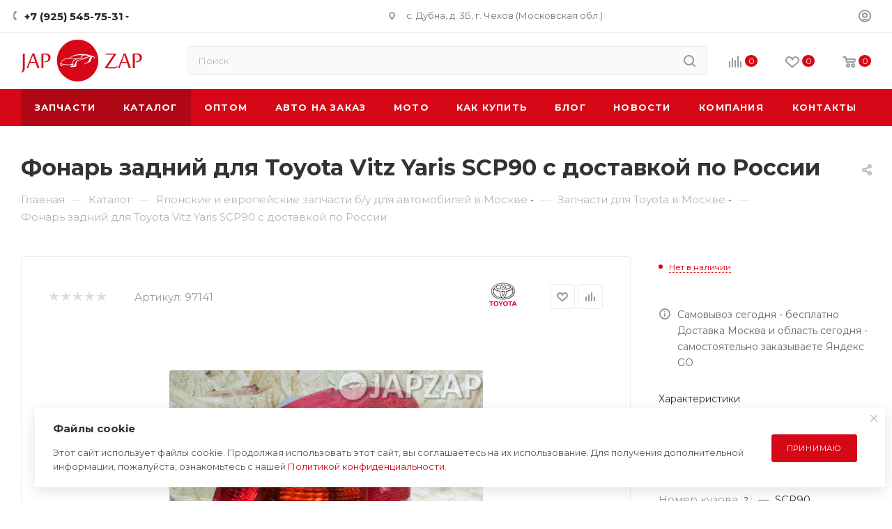

--- FILE ---
content_type: text/html; charset=utf-8
request_url: https://www.google.com/recaptcha/api2/anchor?ar=1&k=6Le1ENwpAAAAAK1Esv1S1yGxelSdrPuMbJUGag_2&co=aHR0cHM6Ly9qYXB6YXAucnU6NDQz&hl=ru&v=PoyoqOPhxBO7pBk68S4YbpHZ&theme=light&size=normal&badge=bottomright&anchor-ms=20000&execute-ms=30000&cb=ukijh3xb82wn
body_size: 49482
content:
<!DOCTYPE HTML><html dir="ltr" lang="ru"><head><meta http-equiv="Content-Type" content="text/html; charset=UTF-8">
<meta http-equiv="X-UA-Compatible" content="IE=edge">
<title>reCAPTCHA</title>
<style type="text/css">
/* cyrillic-ext */
@font-face {
  font-family: 'Roboto';
  font-style: normal;
  font-weight: 400;
  font-stretch: 100%;
  src: url(//fonts.gstatic.com/s/roboto/v48/KFO7CnqEu92Fr1ME7kSn66aGLdTylUAMa3GUBHMdazTgWw.woff2) format('woff2');
  unicode-range: U+0460-052F, U+1C80-1C8A, U+20B4, U+2DE0-2DFF, U+A640-A69F, U+FE2E-FE2F;
}
/* cyrillic */
@font-face {
  font-family: 'Roboto';
  font-style: normal;
  font-weight: 400;
  font-stretch: 100%;
  src: url(//fonts.gstatic.com/s/roboto/v48/KFO7CnqEu92Fr1ME7kSn66aGLdTylUAMa3iUBHMdazTgWw.woff2) format('woff2');
  unicode-range: U+0301, U+0400-045F, U+0490-0491, U+04B0-04B1, U+2116;
}
/* greek-ext */
@font-face {
  font-family: 'Roboto';
  font-style: normal;
  font-weight: 400;
  font-stretch: 100%;
  src: url(//fonts.gstatic.com/s/roboto/v48/KFO7CnqEu92Fr1ME7kSn66aGLdTylUAMa3CUBHMdazTgWw.woff2) format('woff2');
  unicode-range: U+1F00-1FFF;
}
/* greek */
@font-face {
  font-family: 'Roboto';
  font-style: normal;
  font-weight: 400;
  font-stretch: 100%;
  src: url(//fonts.gstatic.com/s/roboto/v48/KFO7CnqEu92Fr1ME7kSn66aGLdTylUAMa3-UBHMdazTgWw.woff2) format('woff2');
  unicode-range: U+0370-0377, U+037A-037F, U+0384-038A, U+038C, U+038E-03A1, U+03A3-03FF;
}
/* math */
@font-face {
  font-family: 'Roboto';
  font-style: normal;
  font-weight: 400;
  font-stretch: 100%;
  src: url(//fonts.gstatic.com/s/roboto/v48/KFO7CnqEu92Fr1ME7kSn66aGLdTylUAMawCUBHMdazTgWw.woff2) format('woff2');
  unicode-range: U+0302-0303, U+0305, U+0307-0308, U+0310, U+0312, U+0315, U+031A, U+0326-0327, U+032C, U+032F-0330, U+0332-0333, U+0338, U+033A, U+0346, U+034D, U+0391-03A1, U+03A3-03A9, U+03B1-03C9, U+03D1, U+03D5-03D6, U+03F0-03F1, U+03F4-03F5, U+2016-2017, U+2034-2038, U+203C, U+2040, U+2043, U+2047, U+2050, U+2057, U+205F, U+2070-2071, U+2074-208E, U+2090-209C, U+20D0-20DC, U+20E1, U+20E5-20EF, U+2100-2112, U+2114-2115, U+2117-2121, U+2123-214F, U+2190, U+2192, U+2194-21AE, U+21B0-21E5, U+21F1-21F2, U+21F4-2211, U+2213-2214, U+2216-22FF, U+2308-230B, U+2310, U+2319, U+231C-2321, U+2336-237A, U+237C, U+2395, U+239B-23B7, U+23D0, U+23DC-23E1, U+2474-2475, U+25AF, U+25B3, U+25B7, U+25BD, U+25C1, U+25CA, U+25CC, U+25FB, U+266D-266F, U+27C0-27FF, U+2900-2AFF, U+2B0E-2B11, U+2B30-2B4C, U+2BFE, U+3030, U+FF5B, U+FF5D, U+1D400-1D7FF, U+1EE00-1EEFF;
}
/* symbols */
@font-face {
  font-family: 'Roboto';
  font-style: normal;
  font-weight: 400;
  font-stretch: 100%;
  src: url(//fonts.gstatic.com/s/roboto/v48/KFO7CnqEu92Fr1ME7kSn66aGLdTylUAMaxKUBHMdazTgWw.woff2) format('woff2');
  unicode-range: U+0001-000C, U+000E-001F, U+007F-009F, U+20DD-20E0, U+20E2-20E4, U+2150-218F, U+2190, U+2192, U+2194-2199, U+21AF, U+21E6-21F0, U+21F3, U+2218-2219, U+2299, U+22C4-22C6, U+2300-243F, U+2440-244A, U+2460-24FF, U+25A0-27BF, U+2800-28FF, U+2921-2922, U+2981, U+29BF, U+29EB, U+2B00-2BFF, U+4DC0-4DFF, U+FFF9-FFFB, U+10140-1018E, U+10190-1019C, U+101A0, U+101D0-101FD, U+102E0-102FB, U+10E60-10E7E, U+1D2C0-1D2D3, U+1D2E0-1D37F, U+1F000-1F0FF, U+1F100-1F1AD, U+1F1E6-1F1FF, U+1F30D-1F30F, U+1F315, U+1F31C, U+1F31E, U+1F320-1F32C, U+1F336, U+1F378, U+1F37D, U+1F382, U+1F393-1F39F, U+1F3A7-1F3A8, U+1F3AC-1F3AF, U+1F3C2, U+1F3C4-1F3C6, U+1F3CA-1F3CE, U+1F3D4-1F3E0, U+1F3ED, U+1F3F1-1F3F3, U+1F3F5-1F3F7, U+1F408, U+1F415, U+1F41F, U+1F426, U+1F43F, U+1F441-1F442, U+1F444, U+1F446-1F449, U+1F44C-1F44E, U+1F453, U+1F46A, U+1F47D, U+1F4A3, U+1F4B0, U+1F4B3, U+1F4B9, U+1F4BB, U+1F4BF, U+1F4C8-1F4CB, U+1F4D6, U+1F4DA, U+1F4DF, U+1F4E3-1F4E6, U+1F4EA-1F4ED, U+1F4F7, U+1F4F9-1F4FB, U+1F4FD-1F4FE, U+1F503, U+1F507-1F50B, U+1F50D, U+1F512-1F513, U+1F53E-1F54A, U+1F54F-1F5FA, U+1F610, U+1F650-1F67F, U+1F687, U+1F68D, U+1F691, U+1F694, U+1F698, U+1F6AD, U+1F6B2, U+1F6B9-1F6BA, U+1F6BC, U+1F6C6-1F6CF, U+1F6D3-1F6D7, U+1F6E0-1F6EA, U+1F6F0-1F6F3, U+1F6F7-1F6FC, U+1F700-1F7FF, U+1F800-1F80B, U+1F810-1F847, U+1F850-1F859, U+1F860-1F887, U+1F890-1F8AD, U+1F8B0-1F8BB, U+1F8C0-1F8C1, U+1F900-1F90B, U+1F93B, U+1F946, U+1F984, U+1F996, U+1F9E9, U+1FA00-1FA6F, U+1FA70-1FA7C, U+1FA80-1FA89, U+1FA8F-1FAC6, U+1FACE-1FADC, U+1FADF-1FAE9, U+1FAF0-1FAF8, U+1FB00-1FBFF;
}
/* vietnamese */
@font-face {
  font-family: 'Roboto';
  font-style: normal;
  font-weight: 400;
  font-stretch: 100%;
  src: url(//fonts.gstatic.com/s/roboto/v48/KFO7CnqEu92Fr1ME7kSn66aGLdTylUAMa3OUBHMdazTgWw.woff2) format('woff2');
  unicode-range: U+0102-0103, U+0110-0111, U+0128-0129, U+0168-0169, U+01A0-01A1, U+01AF-01B0, U+0300-0301, U+0303-0304, U+0308-0309, U+0323, U+0329, U+1EA0-1EF9, U+20AB;
}
/* latin-ext */
@font-face {
  font-family: 'Roboto';
  font-style: normal;
  font-weight: 400;
  font-stretch: 100%;
  src: url(//fonts.gstatic.com/s/roboto/v48/KFO7CnqEu92Fr1ME7kSn66aGLdTylUAMa3KUBHMdazTgWw.woff2) format('woff2');
  unicode-range: U+0100-02BA, U+02BD-02C5, U+02C7-02CC, U+02CE-02D7, U+02DD-02FF, U+0304, U+0308, U+0329, U+1D00-1DBF, U+1E00-1E9F, U+1EF2-1EFF, U+2020, U+20A0-20AB, U+20AD-20C0, U+2113, U+2C60-2C7F, U+A720-A7FF;
}
/* latin */
@font-face {
  font-family: 'Roboto';
  font-style: normal;
  font-weight: 400;
  font-stretch: 100%;
  src: url(//fonts.gstatic.com/s/roboto/v48/KFO7CnqEu92Fr1ME7kSn66aGLdTylUAMa3yUBHMdazQ.woff2) format('woff2');
  unicode-range: U+0000-00FF, U+0131, U+0152-0153, U+02BB-02BC, U+02C6, U+02DA, U+02DC, U+0304, U+0308, U+0329, U+2000-206F, U+20AC, U+2122, U+2191, U+2193, U+2212, U+2215, U+FEFF, U+FFFD;
}
/* cyrillic-ext */
@font-face {
  font-family: 'Roboto';
  font-style: normal;
  font-weight: 500;
  font-stretch: 100%;
  src: url(//fonts.gstatic.com/s/roboto/v48/KFO7CnqEu92Fr1ME7kSn66aGLdTylUAMa3GUBHMdazTgWw.woff2) format('woff2');
  unicode-range: U+0460-052F, U+1C80-1C8A, U+20B4, U+2DE0-2DFF, U+A640-A69F, U+FE2E-FE2F;
}
/* cyrillic */
@font-face {
  font-family: 'Roboto';
  font-style: normal;
  font-weight: 500;
  font-stretch: 100%;
  src: url(//fonts.gstatic.com/s/roboto/v48/KFO7CnqEu92Fr1ME7kSn66aGLdTylUAMa3iUBHMdazTgWw.woff2) format('woff2');
  unicode-range: U+0301, U+0400-045F, U+0490-0491, U+04B0-04B1, U+2116;
}
/* greek-ext */
@font-face {
  font-family: 'Roboto';
  font-style: normal;
  font-weight: 500;
  font-stretch: 100%;
  src: url(//fonts.gstatic.com/s/roboto/v48/KFO7CnqEu92Fr1ME7kSn66aGLdTylUAMa3CUBHMdazTgWw.woff2) format('woff2');
  unicode-range: U+1F00-1FFF;
}
/* greek */
@font-face {
  font-family: 'Roboto';
  font-style: normal;
  font-weight: 500;
  font-stretch: 100%;
  src: url(//fonts.gstatic.com/s/roboto/v48/KFO7CnqEu92Fr1ME7kSn66aGLdTylUAMa3-UBHMdazTgWw.woff2) format('woff2');
  unicode-range: U+0370-0377, U+037A-037F, U+0384-038A, U+038C, U+038E-03A1, U+03A3-03FF;
}
/* math */
@font-face {
  font-family: 'Roboto';
  font-style: normal;
  font-weight: 500;
  font-stretch: 100%;
  src: url(//fonts.gstatic.com/s/roboto/v48/KFO7CnqEu92Fr1ME7kSn66aGLdTylUAMawCUBHMdazTgWw.woff2) format('woff2');
  unicode-range: U+0302-0303, U+0305, U+0307-0308, U+0310, U+0312, U+0315, U+031A, U+0326-0327, U+032C, U+032F-0330, U+0332-0333, U+0338, U+033A, U+0346, U+034D, U+0391-03A1, U+03A3-03A9, U+03B1-03C9, U+03D1, U+03D5-03D6, U+03F0-03F1, U+03F4-03F5, U+2016-2017, U+2034-2038, U+203C, U+2040, U+2043, U+2047, U+2050, U+2057, U+205F, U+2070-2071, U+2074-208E, U+2090-209C, U+20D0-20DC, U+20E1, U+20E5-20EF, U+2100-2112, U+2114-2115, U+2117-2121, U+2123-214F, U+2190, U+2192, U+2194-21AE, U+21B0-21E5, U+21F1-21F2, U+21F4-2211, U+2213-2214, U+2216-22FF, U+2308-230B, U+2310, U+2319, U+231C-2321, U+2336-237A, U+237C, U+2395, U+239B-23B7, U+23D0, U+23DC-23E1, U+2474-2475, U+25AF, U+25B3, U+25B7, U+25BD, U+25C1, U+25CA, U+25CC, U+25FB, U+266D-266F, U+27C0-27FF, U+2900-2AFF, U+2B0E-2B11, U+2B30-2B4C, U+2BFE, U+3030, U+FF5B, U+FF5D, U+1D400-1D7FF, U+1EE00-1EEFF;
}
/* symbols */
@font-face {
  font-family: 'Roboto';
  font-style: normal;
  font-weight: 500;
  font-stretch: 100%;
  src: url(//fonts.gstatic.com/s/roboto/v48/KFO7CnqEu92Fr1ME7kSn66aGLdTylUAMaxKUBHMdazTgWw.woff2) format('woff2');
  unicode-range: U+0001-000C, U+000E-001F, U+007F-009F, U+20DD-20E0, U+20E2-20E4, U+2150-218F, U+2190, U+2192, U+2194-2199, U+21AF, U+21E6-21F0, U+21F3, U+2218-2219, U+2299, U+22C4-22C6, U+2300-243F, U+2440-244A, U+2460-24FF, U+25A0-27BF, U+2800-28FF, U+2921-2922, U+2981, U+29BF, U+29EB, U+2B00-2BFF, U+4DC0-4DFF, U+FFF9-FFFB, U+10140-1018E, U+10190-1019C, U+101A0, U+101D0-101FD, U+102E0-102FB, U+10E60-10E7E, U+1D2C0-1D2D3, U+1D2E0-1D37F, U+1F000-1F0FF, U+1F100-1F1AD, U+1F1E6-1F1FF, U+1F30D-1F30F, U+1F315, U+1F31C, U+1F31E, U+1F320-1F32C, U+1F336, U+1F378, U+1F37D, U+1F382, U+1F393-1F39F, U+1F3A7-1F3A8, U+1F3AC-1F3AF, U+1F3C2, U+1F3C4-1F3C6, U+1F3CA-1F3CE, U+1F3D4-1F3E0, U+1F3ED, U+1F3F1-1F3F3, U+1F3F5-1F3F7, U+1F408, U+1F415, U+1F41F, U+1F426, U+1F43F, U+1F441-1F442, U+1F444, U+1F446-1F449, U+1F44C-1F44E, U+1F453, U+1F46A, U+1F47D, U+1F4A3, U+1F4B0, U+1F4B3, U+1F4B9, U+1F4BB, U+1F4BF, U+1F4C8-1F4CB, U+1F4D6, U+1F4DA, U+1F4DF, U+1F4E3-1F4E6, U+1F4EA-1F4ED, U+1F4F7, U+1F4F9-1F4FB, U+1F4FD-1F4FE, U+1F503, U+1F507-1F50B, U+1F50D, U+1F512-1F513, U+1F53E-1F54A, U+1F54F-1F5FA, U+1F610, U+1F650-1F67F, U+1F687, U+1F68D, U+1F691, U+1F694, U+1F698, U+1F6AD, U+1F6B2, U+1F6B9-1F6BA, U+1F6BC, U+1F6C6-1F6CF, U+1F6D3-1F6D7, U+1F6E0-1F6EA, U+1F6F0-1F6F3, U+1F6F7-1F6FC, U+1F700-1F7FF, U+1F800-1F80B, U+1F810-1F847, U+1F850-1F859, U+1F860-1F887, U+1F890-1F8AD, U+1F8B0-1F8BB, U+1F8C0-1F8C1, U+1F900-1F90B, U+1F93B, U+1F946, U+1F984, U+1F996, U+1F9E9, U+1FA00-1FA6F, U+1FA70-1FA7C, U+1FA80-1FA89, U+1FA8F-1FAC6, U+1FACE-1FADC, U+1FADF-1FAE9, U+1FAF0-1FAF8, U+1FB00-1FBFF;
}
/* vietnamese */
@font-face {
  font-family: 'Roboto';
  font-style: normal;
  font-weight: 500;
  font-stretch: 100%;
  src: url(//fonts.gstatic.com/s/roboto/v48/KFO7CnqEu92Fr1ME7kSn66aGLdTylUAMa3OUBHMdazTgWw.woff2) format('woff2');
  unicode-range: U+0102-0103, U+0110-0111, U+0128-0129, U+0168-0169, U+01A0-01A1, U+01AF-01B0, U+0300-0301, U+0303-0304, U+0308-0309, U+0323, U+0329, U+1EA0-1EF9, U+20AB;
}
/* latin-ext */
@font-face {
  font-family: 'Roboto';
  font-style: normal;
  font-weight: 500;
  font-stretch: 100%;
  src: url(//fonts.gstatic.com/s/roboto/v48/KFO7CnqEu92Fr1ME7kSn66aGLdTylUAMa3KUBHMdazTgWw.woff2) format('woff2');
  unicode-range: U+0100-02BA, U+02BD-02C5, U+02C7-02CC, U+02CE-02D7, U+02DD-02FF, U+0304, U+0308, U+0329, U+1D00-1DBF, U+1E00-1E9F, U+1EF2-1EFF, U+2020, U+20A0-20AB, U+20AD-20C0, U+2113, U+2C60-2C7F, U+A720-A7FF;
}
/* latin */
@font-face {
  font-family: 'Roboto';
  font-style: normal;
  font-weight: 500;
  font-stretch: 100%;
  src: url(//fonts.gstatic.com/s/roboto/v48/KFO7CnqEu92Fr1ME7kSn66aGLdTylUAMa3yUBHMdazQ.woff2) format('woff2');
  unicode-range: U+0000-00FF, U+0131, U+0152-0153, U+02BB-02BC, U+02C6, U+02DA, U+02DC, U+0304, U+0308, U+0329, U+2000-206F, U+20AC, U+2122, U+2191, U+2193, U+2212, U+2215, U+FEFF, U+FFFD;
}
/* cyrillic-ext */
@font-face {
  font-family: 'Roboto';
  font-style: normal;
  font-weight: 900;
  font-stretch: 100%;
  src: url(//fonts.gstatic.com/s/roboto/v48/KFO7CnqEu92Fr1ME7kSn66aGLdTylUAMa3GUBHMdazTgWw.woff2) format('woff2');
  unicode-range: U+0460-052F, U+1C80-1C8A, U+20B4, U+2DE0-2DFF, U+A640-A69F, U+FE2E-FE2F;
}
/* cyrillic */
@font-face {
  font-family: 'Roboto';
  font-style: normal;
  font-weight: 900;
  font-stretch: 100%;
  src: url(//fonts.gstatic.com/s/roboto/v48/KFO7CnqEu92Fr1ME7kSn66aGLdTylUAMa3iUBHMdazTgWw.woff2) format('woff2');
  unicode-range: U+0301, U+0400-045F, U+0490-0491, U+04B0-04B1, U+2116;
}
/* greek-ext */
@font-face {
  font-family: 'Roboto';
  font-style: normal;
  font-weight: 900;
  font-stretch: 100%;
  src: url(//fonts.gstatic.com/s/roboto/v48/KFO7CnqEu92Fr1ME7kSn66aGLdTylUAMa3CUBHMdazTgWw.woff2) format('woff2');
  unicode-range: U+1F00-1FFF;
}
/* greek */
@font-face {
  font-family: 'Roboto';
  font-style: normal;
  font-weight: 900;
  font-stretch: 100%;
  src: url(//fonts.gstatic.com/s/roboto/v48/KFO7CnqEu92Fr1ME7kSn66aGLdTylUAMa3-UBHMdazTgWw.woff2) format('woff2');
  unicode-range: U+0370-0377, U+037A-037F, U+0384-038A, U+038C, U+038E-03A1, U+03A3-03FF;
}
/* math */
@font-face {
  font-family: 'Roboto';
  font-style: normal;
  font-weight: 900;
  font-stretch: 100%;
  src: url(//fonts.gstatic.com/s/roboto/v48/KFO7CnqEu92Fr1ME7kSn66aGLdTylUAMawCUBHMdazTgWw.woff2) format('woff2');
  unicode-range: U+0302-0303, U+0305, U+0307-0308, U+0310, U+0312, U+0315, U+031A, U+0326-0327, U+032C, U+032F-0330, U+0332-0333, U+0338, U+033A, U+0346, U+034D, U+0391-03A1, U+03A3-03A9, U+03B1-03C9, U+03D1, U+03D5-03D6, U+03F0-03F1, U+03F4-03F5, U+2016-2017, U+2034-2038, U+203C, U+2040, U+2043, U+2047, U+2050, U+2057, U+205F, U+2070-2071, U+2074-208E, U+2090-209C, U+20D0-20DC, U+20E1, U+20E5-20EF, U+2100-2112, U+2114-2115, U+2117-2121, U+2123-214F, U+2190, U+2192, U+2194-21AE, U+21B0-21E5, U+21F1-21F2, U+21F4-2211, U+2213-2214, U+2216-22FF, U+2308-230B, U+2310, U+2319, U+231C-2321, U+2336-237A, U+237C, U+2395, U+239B-23B7, U+23D0, U+23DC-23E1, U+2474-2475, U+25AF, U+25B3, U+25B7, U+25BD, U+25C1, U+25CA, U+25CC, U+25FB, U+266D-266F, U+27C0-27FF, U+2900-2AFF, U+2B0E-2B11, U+2B30-2B4C, U+2BFE, U+3030, U+FF5B, U+FF5D, U+1D400-1D7FF, U+1EE00-1EEFF;
}
/* symbols */
@font-face {
  font-family: 'Roboto';
  font-style: normal;
  font-weight: 900;
  font-stretch: 100%;
  src: url(//fonts.gstatic.com/s/roboto/v48/KFO7CnqEu92Fr1ME7kSn66aGLdTylUAMaxKUBHMdazTgWw.woff2) format('woff2');
  unicode-range: U+0001-000C, U+000E-001F, U+007F-009F, U+20DD-20E0, U+20E2-20E4, U+2150-218F, U+2190, U+2192, U+2194-2199, U+21AF, U+21E6-21F0, U+21F3, U+2218-2219, U+2299, U+22C4-22C6, U+2300-243F, U+2440-244A, U+2460-24FF, U+25A0-27BF, U+2800-28FF, U+2921-2922, U+2981, U+29BF, U+29EB, U+2B00-2BFF, U+4DC0-4DFF, U+FFF9-FFFB, U+10140-1018E, U+10190-1019C, U+101A0, U+101D0-101FD, U+102E0-102FB, U+10E60-10E7E, U+1D2C0-1D2D3, U+1D2E0-1D37F, U+1F000-1F0FF, U+1F100-1F1AD, U+1F1E6-1F1FF, U+1F30D-1F30F, U+1F315, U+1F31C, U+1F31E, U+1F320-1F32C, U+1F336, U+1F378, U+1F37D, U+1F382, U+1F393-1F39F, U+1F3A7-1F3A8, U+1F3AC-1F3AF, U+1F3C2, U+1F3C4-1F3C6, U+1F3CA-1F3CE, U+1F3D4-1F3E0, U+1F3ED, U+1F3F1-1F3F3, U+1F3F5-1F3F7, U+1F408, U+1F415, U+1F41F, U+1F426, U+1F43F, U+1F441-1F442, U+1F444, U+1F446-1F449, U+1F44C-1F44E, U+1F453, U+1F46A, U+1F47D, U+1F4A3, U+1F4B0, U+1F4B3, U+1F4B9, U+1F4BB, U+1F4BF, U+1F4C8-1F4CB, U+1F4D6, U+1F4DA, U+1F4DF, U+1F4E3-1F4E6, U+1F4EA-1F4ED, U+1F4F7, U+1F4F9-1F4FB, U+1F4FD-1F4FE, U+1F503, U+1F507-1F50B, U+1F50D, U+1F512-1F513, U+1F53E-1F54A, U+1F54F-1F5FA, U+1F610, U+1F650-1F67F, U+1F687, U+1F68D, U+1F691, U+1F694, U+1F698, U+1F6AD, U+1F6B2, U+1F6B9-1F6BA, U+1F6BC, U+1F6C6-1F6CF, U+1F6D3-1F6D7, U+1F6E0-1F6EA, U+1F6F0-1F6F3, U+1F6F7-1F6FC, U+1F700-1F7FF, U+1F800-1F80B, U+1F810-1F847, U+1F850-1F859, U+1F860-1F887, U+1F890-1F8AD, U+1F8B0-1F8BB, U+1F8C0-1F8C1, U+1F900-1F90B, U+1F93B, U+1F946, U+1F984, U+1F996, U+1F9E9, U+1FA00-1FA6F, U+1FA70-1FA7C, U+1FA80-1FA89, U+1FA8F-1FAC6, U+1FACE-1FADC, U+1FADF-1FAE9, U+1FAF0-1FAF8, U+1FB00-1FBFF;
}
/* vietnamese */
@font-face {
  font-family: 'Roboto';
  font-style: normal;
  font-weight: 900;
  font-stretch: 100%;
  src: url(//fonts.gstatic.com/s/roboto/v48/KFO7CnqEu92Fr1ME7kSn66aGLdTylUAMa3OUBHMdazTgWw.woff2) format('woff2');
  unicode-range: U+0102-0103, U+0110-0111, U+0128-0129, U+0168-0169, U+01A0-01A1, U+01AF-01B0, U+0300-0301, U+0303-0304, U+0308-0309, U+0323, U+0329, U+1EA0-1EF9, U+20AB;
}
/* latin-ext */
@font-face {
  font-family: 'Roboto';
  font-style: normal;
  font-weight: 900;
  font-stretch: 100%;
  src: url(//fonts.gstatic.com/s/roboto/v48/KFO7CnqEu92Fr1ME7kSn66aGLdTylUAMa3KUBHMdazTgWw.woff2) format('woff2');
  unicode-range: U+0100-02BA, U+02BD-02C5, U+02C7-02CC, U+02CE-02D7, U+02DD-02FF, U+0304, U+0308, U+0329, U+1D00-1DBF, U+1E00-1E9F, U+1EF2-1EFF, U+2020, U+20A0-20AB, U+20AD-20C0, U+2113, U+2C60-2C7F, U+A720-A7FF;
}
/* latin */
@font-face {
  font-family: 'Roboto';
  font-style: normal;
  font-weight: 900;
  font-stretch: 100%;
  src: url(//fonts.gstatic.com/s/roboto/v48/KFO7CnqEu92Fr1ME7kSn66aGLdTylUAMa3yUBHMdazQ.woff2) format('woff2');
  unicode-range: U+0000-00FF, U+0131, U+0152-0153, U+02BB-02BC, U+02C6, U+02DA, U+02DC, U+0304, U+0308, U+0329, U+2000-206F, U+20AC, U+2122, U+2191, U+2193, U+2212, U+2215, U+FEFF, U+FFFD;
}

</style>
<link rel="stylesheet" type="text/css" href="https://www.gstatic.com/recaptcha/releases/PoyoqOPhxBO7pBk68S4YbpHZ/styles__ltr.css">
<script nonce="LdHg4ZtS7Qj3W705f7tjGw" type="text/javascript">window['__recaptcha_api'] = 'https://www.google.com/recaptcha/api2/';</script>
<script type="text/javascript" src="https://www.gstatic.com/recaptcha/releases/PoyoqOPhxBO7pBk68S4YbpHZ/recaptcha__ru.js" nonce="LdHg4ZtS7Qj3W705f7tjGw">
      
    </script></head>
<body><div id="rc-anchor-alert" class="rc-anchor-alert"></div>
<input type="hidden" id="recaptcha-token" value="[base64]">
<script type="text/javascript" nonce="LdHg4ZtS7Qj3W705f7tjGw">
      recaptcha.anchor.Main.init("[\x22ainput\x22,[\x22bgdata\x22,\x22\x22,\[base64]/[base64]/MjU1Ong/[base64]/[base64]/[base64]/[base64]/[base64]/[base64]/[base64]/[base64]/[base64]/[base64]/[base64]/[base64]/[base64]/[base64]/[base64]\\u003d\x22,\[base64]\x22,\x22HTfCssO9w5lawrnCjXsJZRTChXPDjMKmw5DCpcKlGMKEw4BwFMO4w7zCkcO8TAXDll3ClnxKwpvDlwzCpMKvNA1fKXrCtcOCSMKNfBjCkhLCjMOxwpMxwo/CswPDn3htw6HDq2fCoDjDvMONTsKfwq3DpkcYHn/DmmclA8OTbsO3b0cmOWfDokMubkbCgwIww6R+wq3CucOqZ8ORwo7Cm8OTwrTChmZ+CMKCWGfCoQAjw5bCo8KobnM2XMKZwrYEw742BBzDqsKtX8KHWV7Cr3HDvsKFw5dqDWkpX3lyw5dgwoxowpHDsMK/w53Cmj/Cix9desKAw5gqDBjCosOmw5VKCHtgwpQmaMKGWiPClSEYw7TDtyjClUI/X0UlRRnDgCI1wrbDnMOBODRUE8KxwoFkbMK8w4/DvWZ/[base64]/Cv8Kiwr7CgMKUdsOHwp3Co35dw6HCqVvCp8KOW8KfC8OZwrE6UcKkJMKkw7E0bMOPw47DrcKEaXw6w5ZSK8OSwqxmw4lgwpLDvkfChVDCiMKhwqXCpMKkworCngLCusKvw63CkcOEVcOgeUkqPmxDaULDqnsXw7/CgV3CrMOTWiMTbMKtflPDoTnCvV/DsMO7GcKjazjDjcOsfxzCr8OhPsOxSnfCs3jDhQDDtDNHWsKjwotXw7jCgsKXw6TCok/Ci2ExCCJ/DnR6fMK3BT5Tw6fDrMK1Iy8BJMOZMjpmwoXCvcOYwptEw4DDulzDmhLCgcKpME/[base64]/[base64]/CucOcF8KUIsO+w6A4V8K7w4NTXMOqwpXDmjjCssKrA3TCuMKbesO4HcO3w57DjMO5M3PDucO1wp7Ct8OgWcKUwpDDicOew71mwpQSIyxEw6NAYgIbdBrDqiTDr8O3G8KyUsO7w6w/[base64]/[base64]/ClCLCn1J4C2Jcwp1vwrbCqmNRwqx4w49ncADCrMO/PMODwr3CgWYUSTlqKR/DqMO4w6bDqcKxw45sTsOUQ0tLwrTDogFaw4fDh8KYOwXDksKPwqYbC3bCrTV1w7gEworCsGwcdMKrbnpjw5wSKsKuwos+wq9rd8O0c8O+w4ZpLSLDgGXCm8KgBcKiEMK0HMKVw7HCjsKAwqMSw7bDm3sjw5bDpxTCsUVtw6E9PsK9OA3CuMOCwo/Dq8OcRcKNesKBP3scw5Bkwro1BcOnw5PDr0DDhh51G8K8B8K3wofCmMKgwqDCpsOKwqDCnMKqXMOxEV4AOMK4AUnDh8Okw6YmXxwqC3vDgsK+w6/DjRNow5J7w4QnTD/DnsOMw7zCiMK1wqFpC8KqwoPDqk7DlMKbMjELwrfDhmIrCMObw5A/w4cyb8K9bShaY3U6w71BwpTDv1sbw7zDjsKGP2/Dm8KQw5DDscOHwprChcK3wphOw4Niw7fCt35BwoPDvX4lw73Dr8KYwqJAw63Crx5+wq/DilrDgsKBw5ALw5c1b8O7HnNWwpzDngjCnXTDrWzDnl7CucOdE3pZwo8qw7vChz3CssOVw48Qwrw7J8O9wr3Ci8KDwoHCjRcGwqXCs8OPPA4nwoPCmGJ0REl/w7TCumA1TUzCuSbCtG3CosO4wpPDu3jCsUzDk8KaP0RrwrjDt8K7w5PDksOdLMK9wrQraDnDhjMawrnDtRUERcKJUcKRRxnCncOZFsO/[base64]/wprChMO3wo/CrQHDmFvCisOSw5PCt8Oqwqc1w7ZLYcKNw4Q8wq5OGMOBwq4dA8K2w5VYN8OCw7RBw45Sw6PCqivDtRLCskvCtsK7N8KCw5BJwrLDscO8KMOBAWAWCMK2ASl0dMO8GcKzUMK2HcKMwpnDpU3DrsKKw4bCpAfDu2F2byLCoAc/w5tBw7Yxwq/[base64]/CrT82wpciw7BkZXPDuQUOw5DDn8O1FcKKw6lYASBvOD7Dh8KdDHXCkcOxHXZ8wrvCo3Zlw4XDnsO4RMOWw5/Cs8KqU3h1O8Oowr4VXMOmb38FF8OCwqjChcOxw4PClcKKC8KbwoQQF8KFwpHCtEXCtsOzWmzCmFwxwpkjwrbCiMOcw79abVjDpMKHORN0N11jwoPDnEJjw4fCtcK6V8OBDmF3w5E7HsK/[base64]/[base64]/L2ZUw5zDsmBFw4vDtlBLwp3DssKFESbDoULCk8KbA2VrwozCkcOew6ULwrnDhMONwrhWw4fClMK/[base64]/Cl8Opw7xzfMOIwqTCnD/DqBrDo3ZYKTrCh2NgcQUAwp1PfcOidHgDcinDpsOCw41Vw69Aw77Djy3DpEPDgMKdwpTCvcOqwo4EKMOYSMOyJ2peDcKew4HCiiQMHVXDksK8dXTChcKgwosmw7vCkjXCjivCnhTCsgrCg8O+asOhDsKQSsK9HMKxKCokw4MXw5BpAcOIfsOgXQl8wo/Cr8OBw7rDuihqw6NZwpHCusK0wpQrRcOuw6LCuB7Cu33DtsOow4VsVsKJwogFw5DDqsKUwp/CigrCviAlMMOBwoZVWcKAMcKBezZgaFx5w6rDjcKMEhQqSsK7wr0Fw78Ww7Q8YhtgQgIuDsK/acOIwq3Dq8KDwpXCl0jDu8ODKMKKAcK4BMKyw4zDmMKLw53CsS3CpAUmP0hsf3nDocOvHcOTLcK9JMKRwqsWen0YclHCnQ3ChU9Xw5LDukE9fMKhwrfClMK1wr5EwoY2wqrDp8K9woLCt8O1CMKCw5fDkMO0wrAoaC/CiMO2w7DCpMOEF2fDrMO4wqbDpMKLLyzDggQGw7J8ZcKSw6PDnyMaw6YgWcOSel4mBlVqwo3DhmAmDMOHRMK2Ckoef0pFbcOGw4TDhsKRcMKUOw5WBlnCgCESVj/[base64]/DisKIwrzDrXMiw5LCrsKgwo5ewpZwX8Osw53Cg8KEGsKOScOpwq3DvsKaw7djwoHDj8Kcw59tJ8KtZ8OlDsO3w5/[base64]/BMO4w5YpCsOewqsJw57CncKDEw5dwpDClEDCgx/Dr1vCiR82bcKOLcOlwr15w6PDvAgrwqLClMKswoXCqXDCglF9ADfDhcOhwrw5YFtKMsOaw4TDtBvClwF5U1rDqsOZw7DDl8OZYMOewrTCojkzw49OVXwxfHnDjsOwU8Knw6Ndw4rCsQjDhyDDqkhLZMKFRHARVV1/XsODJcOgwozDviTCg8Kqw7hCwovDuQ/DkcOPfMOqAMOOIyxCc1U0w7Aqd3vCqsKwYlkzw4TDtX9BXcKvYE7DkiLDsWcwAcOAMy3CmMOmwp/ChjM3wobDmixcLMOKbn85W0DCjsKDwqJWXyvDlcO6wpDCkMK/w54lwprDpcO5w6jDqmbCqMK5wq7DiRLCrsKVw7TDscO4Nl7Dl8KePMOowqEaTsKSKMOlFsOTHVYsw64Nf8OzTWjChWvCmyHClMOoZk/CkV/CqMKawpbDhkbCo8OGwpEXLXwIw7Fuw7Qbwo/DhsKuVMK3MMK6LwnDqsKjTMOdEzdnwqPDhcKQwpvDisKyw5PDoMKLw4ltwo/CscOAScOtMcOSw4lNwqwswqYNJlDDlcO7Q8OFw5Iow4NtwqI9MyBRw55Zw6VpCsOSWHpBwq7DkMOyw7HDv8K9VA7DoQ3DiCHDmnXCkcKgFMOxNQfChMO8KcKBwq5yMyDDmW/DnxfCtARDwq7CtSwAwrTCrMKwwp5kwr43CHLDs8KIwrkGBX4gLMK/[base64]/DujDCv8OswrvCt8ONwphkw6wyBVICwowkJTxnwqPDp8KOCcKVw7PClcKMw54uGMKPDzp0w5c2B8KZw5kvw7h7bsKSw5B3w6BcworCo8OqKRPDvA7DhsKIw6jCui5/[base64]/CosKXXcK9w4PCnsO0W1/DucKsw6sJfMKMw6fCiAfDqcO1bl7DrUXCql3DnHHDmcOhw5xww6DDvxbCnUNAw6gaw5tRLcOZecOcwq1XwqdzwpTCp1PDr2kow6bDujzCi1PDnGsZwpDDt8Okw7ZyfTjDkhXCicOrw5gGw7XDscKlwo7Cnl3CvsOJwrvDj8OZw7MSAz/[base64]/[base64]/CocOsCylweMOmCxzCuU3CssOZciHCjS0iJ0LDoSHCmsOHw6HDq8OAKE3CkycKwoXDvCQEwo7CtcKlwqhswo/DvShzbxXDscOaw6Z0HsKcwrfDgE7DrMOtXRjDsG5Bwq3CtsOkw7V6woECN8OCAz5tDcK8wpsyOcKaUsOLw7nCuMO1w5TDlClkAMOLV8KGVj/Ci0YUw5pVwqItHcO6w7jCtFnCikBCFsKPW8Kmw78MKVlCX2MMDsKCwqfCtXrDjMKiw47Ckx0CACo9aRx9wr8nwpnDhXtdworDuFLCimbDvsOLJsO0EMKrwpppPn7DvcK1dGbDtMKPw4DDmjLDtXcuwoLCmiUJwp7DqDrDlcOTw69ew5TDrcO/w4lIwrslwrpzw4soKMK4KMOoIEPDncKZKUQsfsK6w4QOw4rDikPCkkZ1w7/CjcOcwpReUsKLB37DtcOzCcO6cXDCpFbDksKUSQZDODjDk8O/bUHCgMO4worDmxDCmyXDlsKRwpRgKRkiVcOcbXR+w4Q6w5JqV8K1wrtmCUjDkcO+wozDhMKAUcKGwo9Tb0/CqlnCnMO/F8Oiw7PCgMKrwr3CvMOzw6rCrmJxwrYBeXzCggBjZnPDsgLCrcO2w7rCtzArwrZLwoAgw4MSWsK4E8OQAgbDscK1w6hCPz9EQcOAKCc5H8KRwoVaUcObD8OgXcKTXDjDhkZSP8KGw6hBw5zDl8K3wq/DgsKKTy91wplJOcKzwrnDnsK5FMKuKsKgw4djw4FrwoPDsVvCvMKGPmABVmbDgHrCtEgPbXJTYHrDgDrCpUnDn8O9VAsZUsKLwqnCoX/DvRnDhMK2wprCu8KAwrASw5J6J3XDuHjCjx/DvxbDtSzCqcO/CMKXecKUwoXDqklyZibCocKQwpR1w7hRcyfDrC8/[base64]/DjV/Cp0bDvyzCuMK8bMOkTMKiCXTDscKTUiPDpk9tTm7DgsKVMMKrwqYOMw5/SMOXM8KKwocpEMKxw77DhlQHAh7Crj0Kwqo0woHCh1XDpA8Ww6hzwqLCrEXClcKLFcKGw6TCqhZVwq3Dmg96ScKNSFskw5kIw58uw7hgwr91RcO0PsONdsO4Y8OEHMO1w4fDlU/ClXjChsKJwofDjMKWUznDigwgwpbCh8OKwpvCosKpMT1Hwq5Yw63DoRZnI8O+w57ClDcfwpdOw4NtSMOuw77DgTsNRlQcb8OdDcK7w7cSWMKnQS3DocOXPsOZHcOawrwfTcOhPcO3w4pUez3CoyHCggZlw4ppeFTDr8Kac8K1wqwMe8KWfMKDMH/Cl8OBVcKJw77CncKsC14OwplTwrPDl0tRwrzDszB4wr3CosKgKFFvLT0pSsOUEmPCrzNpQxZ/GjTDsXHCtcOsLGgmw4RxPcOPIsKLAcOpwpV3wp/Dj3dgFAnCki5dfRtGw4FVcTDCn8O3BlvCnlVPwrEdJQE1w63DhsKRwp/CuMOYw4BKwozCtxkTw4DCj8Omw7XCpcORWlFvP8OxSwfCv8KXW8OFGwXCuhIXw4/CvsOaw4DDpsKHw7gIeMOMAGLDvsOVw4Msw7fDkT3DicOAX8OtHMOCQcKuBkQUw7RzHsOZAUTDuMOicBvCnn/[base64]/bizCv8OgwrrCoMOlwpjCklwFNsKFwoEnQATCk8OWw4U6MBhyw7/[base64]/cMKtdjTCtcKHwo1vwrvCqsOiFcK+wqLCp8ONwqEXHsKOw5QRZj3DizEjfMKgw7nDhsOqw5cscH7DuQDDqsODRQ/[base64]/wrgAIkdlIcKUw5AhInt/woLCnRo0w7vDuMORdxtzwoU5w5HDiMO7G8Ogw4jDn2Ebw6DDhcO6CEPCusK1w6rComoCJFBzw552BsKJVyXDpRvDr8KlDcKfA8Oiwr/DvQ7CsMOaN8KjwrvDpMKyMMOuwq5rw4/DrwVpc8Kww7RCPzPDokbDj8KYw7XDssO1w7Bywq/[base64]/Do8O6wpDDvCgpwoDCpsOPw68Vw67Dn8OTJ8O3Mh9rwojCixLCm1UawpnCuSlOwqzDosKEW1w1NsOKAkhQb3TCucK6QcKpw67DpcOFXw4Nwp1AKMK2esOsFsOnBcOoOMOZwoLDicKDCmnCqTlkw6zDrcKicsKpw5tow4/DiMOAeQ1kU8KQw77CqcOhFjkSTMOfwrdVwobDrWrCqMOswoJ3dcKzPcOOFcKow6/Ct8ORDTQMw6wawrMZw5/[base64]/DjcK0w5/Di8K/[base64]/[base64]/wrFqM8Kqwp/CjMOoWcKCCsOuAHfDqWEyw71ww6vCocKdGcKMw7DCqVdHw6TChcK2wo9LSzbChMOSSsK3wqrClWTCvwM5wpo/w7sGw5ZLPBfCqGsOwobCg8KkQsK7RUXCs8Ktwok3w5fCsSJqw6xILDbDpFHCggE/wokTwr8jw59FYCHCtcK2wrBhbB5BDk0kfAFwTsOVIDEEw6EPw4XCr8O4w4dHJGYBw4E7FH1swrvDjcK1PGzCkApYS8K8YUhaR8Kfw4rDq8Oqwok5KsK7KQEfFsOZcMKewqFhDcKFWGbDvsKPwpfCkcOTA8O/YRbDqcKQwqTCrwfDt8Kvw61fw7tTw5zCgMK7wpocHClTHsKrw654w4rDlSh8wrcYfMKlwqJdwo1yJcO0D8K2w6TDksKgMsKkwoIHw5vDq8KDZEoPD8KMcxjCu8Oww5pjw4hHwoQWwo3DoMO8fcKOw5/CpcKpwoUxckTDssKNw5bCi8KvGypOw5/[base64]/[base64]/CucOHw5DDqzbDncKjDW/CgFvCucOHwpVbGz8BwpV7w4Znw5DCvMOVw6PDlcK8VcOzID8xw4kIwrN1wp8Uw7/DmcO7aBPCrsKVZ1TCjHLDj1zDnMKbwpbCpMOHd8KOGMOZw5kVAcOMBsOBwpdwdmTDhkzDp8ORw6vDslZFMcKFw5Y4dmkYHzw2wq3Dr1fCvXs9PlzDsmrCgsKuw6jDlMOIw4PCt3hAwq3DsXLDmcOOw6XDpnpnw7RwL8OUw6vClkgzw5vDhMObw4N/[base64]/[base64]/[base64]/DtR5YW8Oaw6khKCBfwoROw7s5D8Oyw513wo0IC0dDwo1bSsKmw57DusOzw7kqD8OMw7nCkcOuwrgGTBnCtcO5W8KCbz/[base64]/[base64]/w5tJDcOaNkDDg1DDglFWTijCs8KDw7vDqB9fQHlIYsOUw6Uowp16w5HDkGwdIQnCoSXDlsK1GBzDgMOzw6UPw7Q+w5Bvwr5DRsK7ZEd1ScOIwqDCm2saw53DjsOpwppuc8OIeMOEw5hLwoHCnQXCk8KOw5nCm8O4wrdUw5vDpMOgQ0NLw5vCqsK1w60YXMO6SD4/w6Qlb2vDlsKSwpR+WMO4VgtLw6XCgX5jckd8HMO0w6HDoQZbw6seIMOvDsOHw47DpnnClXPCqcOlRcK2RWzCocOpwrvCqGZRwoRDwrFCI8Oswq1jTRfDpBV/aj4RbMK7w6PDthREVAciwrbCuMOTWMO6wpjCvk/DiwLDt8OTwrYcGi13wr17DMO7DcKEwo/DjHMcRMKYwpxkbsOgworDgB/DrHLCnXoHcsOywpEzwpBXwqcmW3HCj8OEVVIuE8K9cm4rwpgDMlbCksKqwpc5WMORwoAVwq7Dq8KUw74Vw5PCqR7Ci8OVwpsHwpfDksKewrhewqM9cMKBPMKVOiVQwpvDlcK8w7jDoX7ChhwzwrjDlHswa8OmXRwPw7pcwq91K0/[base64]/Djihaw5HCjn1KBR19wr9iR3EhwozCplPDqMKKIcO6WcOwbcOvwoXCk8KcZMORw7fCpMO5O8Ocw5bDsMOYARjDuXbDqGnDoUklKVBHwpDDgyjDp8OBw6DCtMK2wotlPsOQwr1YK2tUwo0qwodywqbCiAc1woTCoz83M8OBworChMKfZ3/CmsOcCcOaGsKSCRZiQmnCrsOyecKmwod7w4fChRg2wogYw7/CuMK+YU1GMzEuw7nDkSjCuH/[base64]/CpsO8YCMDJxfDuUopS8KsdijCqMOrwqLClsOiP8KGw6JnTMK7XsOGV0AyLCXDrS5rw7MswrrDo8KFDcODT8OzQFRYUzTCni4hwobCp2vDtwQHdWI7woFdXsKswpFwXALCkMOZbsK6UcOhNMKPAFd1YQ/DkVPDvsOKXMK3ZsKww4nCugrCn8KrTCkaJE3ChsKvV1AUJEgcPMKMw6vDuD3ClznDrT4zwq0iwpfDjC3CtjNfWcOXw63DrG/CrsKAYy/CsX53wrbDjsKAw5ZNwqseY8ONwrHDjMOJFGl/[base64]/Cl1ABwqdfwrzDlsObw6zCkijCuMOODcOiwp/DjsKPJSDDnMKZw5vCsgPCrFMlw7zDsBA5woRATSHCrcKiw4bDp3fCpDbCucOUwpgcw7o+wrgKwochwpzDnhIrDsORM8K+w4nClB5cw4tUwpIjP8OHwrTCpjLCncOCCcOzYMKvwpDDnEzDqCVBwpLDhcOLw5gbwodVw7fCrsOVTwHDhhViHE3Clz7CvA/CqR1PLljClMKCNzRewqrCnAfDjsOXGMK9MEpwW8OjRsKQw7PCnHDCksKmOsOaw5HCg8K/w7VoJHTCrsKIwrt3w63DmMOVO8KcasKYwr3CiMOvw5ccf8O2bcKxC8OKwq4+w6N4YmR4Wh3DksK/VFrDsMOjwo9Gw7fDv8OsFmzDjX9IwpTCiSo9NGwhIsKmWcKYX09Gw6XDtFBDw7XCjgJzCsK3YynDoMOlwrQmwqsEwrUuwrDCvcOYwobCuH7Cngo4w7ptTMOGaEvDvsOmb8OvDgrCny83w5vCqk/Cp8OVw6XCpnthFhvCscK1w5tMccKKwqp3wobDsjfDpRQNw7cjw5AKwpXDjwpXw6kXBsKueA5FVQXDmcObeQ/CjsKuwrpxwqV+w7bCocOyw5VoVsOJw75fJhnDhMOvw5howpx+U8OKwqsCCMKDwofDn3vDnGHDtsOkw5J7JHwQwrshf8KManwmwroTEcK0wrnCo39GDsKDQMOpe8KkD8ORPy7DiX/DgMKtZcKAC0Fyw4VmID7DqMKbwrM0S8KfPMK6w6HDrQLCpSHDjTlGWMKeFcOTw5zDgnTDhAFvSH3DhRoQw4l2w5pEw4DCr2jDq8OjLg/DlsOIwrcYOMKwwo7DkHbCp8OUwp0Bw4tSd8KsPcO6EcK7fMK6OMO0KxfDrWPCq8OAw4zDgwjCqiIzw64zEFfDhcKjw5bDtMOiYG3DjgPDpMKOw4DDnm1HSsK0wrV5wo/DhgTDhsKxwr1Qwp8bbH3Ds0p/[base64]/DoFrCqUDCv8OgBcOMXC0iDUlXAMOZw41xwpJVWsK7woPDtXcvLTULw7HCtwIWPh/Cgiw3wofCvh0JAcKWNMKowo/DnlJTwrQxw4HCucKPwoHCowkywoBNwrB6wpjDojptw5UeNw0WwrJsM8OIw7/[base64]/CjcKVw7bDtRtAw5dwwoETFcOzwpfDviZtw6IjIH45w61zHsK0LzvCtlkbwq5Aw5TCqHhcbzsHwpwqNMOwJidbCMKPBsK1EnUVw7jDq8Ojw4oqOnrDlCHCp0fDh21sKE/[base64]/CisOIw6HDgTjClGPDkW3CuHgxV2Bye8OBwrzDriFaa8OTw797wqPDo8OYwqtwwpVqIMO/T8KcJC/CjcK4w5d1KcKOw4ZZwqDCgTTDjMOzPBjCm38ERBDCisOKYMKvw4crw5TDqcO3w5TCv8KIIsOHwrh4w5jCoxHChcOBwpfCksK8wq11w6Z/[base64]/wqUZwr8TAkjDjcKFw50owojDsgjColpjB1PDhsOpLhgOwoY9wqVSSWfDiynDl8OKw5Auw7TCnElmwrUAwrpvACPCn8K0wpYowpc2wrkJw4lDw5E9wpASU1wLwp3CphDDv8KEwqXDug0OJMK1w5jDo8KZMFgwNS/ClMKzazPDh8OZR8OcwovDtjVWBcKLwrgEJsOAw7VEU8KvKcKaUU9uwrfCi8OWwpvCjF8Jwq5YwpnCvTvDtcKcS3Vrwot/w6RKDRPDtMOyeGjDlSouwrBkw7cFYcOPSBc/w6HCg8KVZcKDw6VNwo1nW3MheyjDiQQmWcOKaRbChcOSasK6f245FcKeJsOkw4/DqTPDu8OWw6Mzw7lEJnQFw6PCtDM6RsOVw68IwozCicKBUUo2w4DDqTN5wrnDnzNcGl7CsFrDvcOoeWVTw5vDv8Oww4sNwq/[base64]/Dl07CiQE5wrfDnMOpw6EpBcOqEz8APsKWG1LCjT/[base64]/[base64]/Cs8KzasOwB8Kew4fDmiDCuXnDk8OEwoDCmVdKw4jCmcOuw4kOesOea8OnwpfCrTLCtFPDkTEOb8K0b1fDhE5wAcKqwqkWw6lnacKfSAkTw4TCtDpteiIdw5rDiMKEejrCi8OSwoDDisOJw5IBK2V8wp7CjMKjw555G8Kjwr3DssOeM8O/w5HCvMKSwrLCvmUVLcKYwoh1wqVyAsKow5rDhcKyKzLDhsOKcTvDhMKHAi/Cm8KSwoDCgE/DgjHCgMOOwqtEw6rCgcOaBH3ClR7Cv3rDpMOVwozDixvDglUIw4YUOMOjecOew5vDoDbDmETDsh3DhxFpJWIOwrREwqjCmwRvecOmIcKdw6lje3EiwpgAalbDjy/Cv8Oxw5nDlcK1woQuwpVSw7oBd8ObwoYQwqrCtsKhw50cw7nCmcK/QsK9W8O8HcO2Fi8+w7Y7w418G8O5wr4leivDpsK6MsKyeQ3DlcOIw43ClRDCu8K7wqUjwpgfw4Euw7bCnHYIe8KGLGVsK8Olw7RJFRwjwrvCpwvDjRlWw7/DvXPCqA/CnVFhw5QDwo7DhTd9GGjDvlfCv8KGwqxnw7VnQMOpwpXChyDDtMO1woEEw7XDr8OTw77CrQ3DvsKxw48sSsOsdDbCo8OSw7ckR0tIw6teZ8OwwobCplzDq8O/[base64]/CcK4ZwAjVsODwqI/w65hEcObOl8dwr3DjHV3CsOuDn/DvxHDgsOcw7fDjiVTTcKzJ8KPHgfDv8OWOwrCv8OlaTfCl8KPej7ClsKzJAfCtDTDmB/CrCTDkHXCsgkOwqDCmsONYMKTw5oRwrNNwpnCqMKPOHd1NChVwrvDrsKFw5oswrfCuG7CvEIxJGrCisKfeDTCo8KMQmTDk8KdaXnDtBjDlMOsJg3CmVrDqsKQwqFadMOYIHM2w6NBwrvDnMK/[base64]/w7B2wrx5w6TDr8OfBMOPG8Ovw7E6wqseIMKJCEYgw5TCtRZaw5jCjS8Hwr3CkkPCrQ45w5jClcOVwrN/KCvDhMOowqA8N8OZQsKQw48OZMO9M0x9R07Do8OXf8OmOMKzFxxBFcOLNMKZemZNHg/DgsOHw7RuHcOHbXASPTFFw4TCvsK1ZGrDnDLCqwrDrDnCssKDwqIYD8O3wqbCuzTCvcOvbS3Dn1BHdxJSFcKBQMKzB2fDmyUFw5BdJXfDgMKbwovCocKmByAAwonDuU8REDHCusOnwrbCocOhwp3DgMKDw7PDt8ODwrdoa3HCvcKfHkECJsK/w5UqwrjDscOvw5DDnVHDssKowrrCncKrwrMMOcKbB1bCjMKxYMKzHsKEw4zDnElpwpNIw4B3TsKGVAnDg8OIwrjCtXbDpcOQw4/Cs8OzTU0Gw47Cv8Klwo7Drkljw4plasKGw4Qlc8O9wqRxw6ZheH1UdWPDkDxfb2VJw69Kwq/DpcKBwoDDmAtUw4tOwrkVDVIowr/DlcOTWcO1W8K2KsKlUlhFwrl0w5HCg0HDuSzDrmAQFMOEwqtRCcKewqJowo7CnlfComFawr7Dh8KXwo3ChMKLKsKSwofDlMOvw6suW8KnKz8rw5fDisOMwq3Cnig6Bj58LMK/dj3CvcKjQXzDisKWw4HCp8KZw4nCrMOfQcOdw7bDo8OBVsK7Q8K9wrANDAjCmGBKSsKfw67DlcKpfMOEWcOxw44/C3PCsBbDhm5jLhUvRSRzY1YIwq86w4ALwq/CksKyLsKGw7bDpF9wQnAkR8KPcCLDo8Oxw6nDu8K5byPChMOuC07DicKIBlXDvCNKwrLCqHMbwqvDtTNJARfDg8OxaXcJNxJ9wp/DonlODA8jwrtXEMO7wqMMT8KLwrhFw5l8XsODwrzDuFYawr/[base64]/Ct8KHw5xyNcOrwq1rEsK4w6rCj2jCjsOUwrHCslROw4vCoXjCtTbCocOteyvDgkBfw4nCqFIyw43DmMKJw4XDlhvCjcO6w6tQwrfDq1bCm8K7DR8Jw5jDjhDDhcKIYMOJScOKN1bCnwp3MsK2LcOsQj7ChMOAw6lCA2HDlmIJXsK/w4HClMKFW8OEBcO5KcK8wrPCsBPCpznDlcKVXMK+wqZpwpvDmDBmQk7DuA3DoF5OC15jwoDDnVvCocOgcgTCn8KnQMKYUsK7d0DChsKhwpzDmcKUCSDCpGnDqD9Qw53DvsKGwpjCrMOiw79+QVvCpsKawqlbD8Ogw5nDlxPDqsOuwpHDn2ttFMOzwoc5H8K/wo3CsH9HHVDDuVBkw7jDhcK1w5kCXBfCtQ94wqXCtnAHeXbDuHxJe8OvwqI7EMOWcCJgw5XCtcKYw4vDjcO9w6LDjnPDj8OXwpPCnFPCjsOgw63ChcKIw6hYCz/CnMKOw6bDu8OiIhRmDG3DlsOmw60bcsOaXsO+w7ZrQMKjw5lAwrXCpMO8w6LDoMKdwo7CmlDDjTvCml3DgsOiSMKMb8OuR8OgwpTDk8ORNXjCqGBmwrw9wpotw7XCmsKCwpF3wqTDsFg1dic8wr43w67DqT3CoQVfw6TCsAteAHDDsmt1woTCuSrDm8OBTU9aAcK/w43Cl8K8wrgvdMKFw6bCuR7CkwfDunsXw7lraXICw6ptwqAjw7Q8CMO0RR3DiMO5eFfDjSnCmEDDpsO+aBs0w5/[base64]/CscOFw5TCtcKadMOkLF7Dt8K9B8K7woIefxnDm8OIwp0kdMKZwovDmRQnRcO8Z8KYwqbDscKTSgDDsMKvWMK+wrLDoCzCjUTDgsO6CV1FwoPDl8KMfh0awplOwrAmD8Ofw7JIL8KvwprDrDfCn1A8A8KfwrvCrDlSw5fCoyY6wpNFw7QCw4UiMW/[base64]/NsOiwqPClV/[base64]/GcOSw7fCq8KcwobCqU/[base64]/DkkTDicK4fhtUw74Mwq3Do8Oqwr/CqcOywpFAwrfDkcKhDkjDojzCk09GTMKuB8OJQkdJPQ7DtVQ3w6M1w7bDt0xRwoQww5I7NRDDsMKkworDl8OUfcOUEsOXaHLDr0rCvVLCo8KBIn3CnsKeMwAkwpXCsUzCnsKpwrXDrhnCoAcfwpVwSsOobnZ7wq50MyjCrMKfw7x/[base64]/DjsKnCirDjQplw5wIasK/NMOCRAfCnAg/f1gkwp7CllUuDAJHWMKfBcOGwogJwoUoTsKsIT/Ds0fDq8KRZUrDmAxFRcKZwr7Cj1jDvMK9w4pkXRHCqsOtwpzDrHRxw6PDunLDtcOKw7fDqwvDtFrChcKEw7s3J8OqA8Ktw4ZnGg/CsXZ1csOcwrEFwp/DpUPDhGvDhcOZwrPDlWrCmcO4wp/Di8K+EGNrEcOewrbCk8OyF2vCgyfDpMKRf0vDqMKmD8Opw6TCslfDisKpw4zCoV1Ww7wtw4PCn8O4wpfCo0dvXg3Ci0HDpcKDecKTFCoePFEYL8KXw5Z7w6bCvCA0w6FtwrZ1InJfw7IXISXDgj/Ch0Uzw6oIwqXCv8O4S8KhV1kCwqDDqMKXQDhMw7s8wqlVJGbDtcOWwoZIGsOZw5rDvWV2asODwpDCpBYOwrpsVsOKeEzDl3rCmsOMw4V+w5nCt8O5woDCu8OlKi/[base64]/wr4YcGlHwpzCm8Ouw6XDosOOa2xDwqAtwpQzw4TDsQQDwrkOwpTCisOMaMKCw7LCjAXCssO2D1kDJ8KCw7/CoCdHTRvCh1rDo3wRw4rDhsKTOU7DtBptB8OoworCr3zDv8Oxw4Rhw74adU8iBSNbw4zCu8OUw65NQz/DuB/DsMK0wrHDoC3Dr8O9LCrDi8KRGcKmT8KRwoTCmhDDu8K5w4rCvyDDp8Oow4HCssO3w6hOw7kHZ8OpVgXCkMKcwrjCoUzCsMKDw4/CrDhYFMOmw6vCgyfCpyPDlsK+UBTDoQrCu8KKc1HChAArYsKZwo3DnFAwdlPClMKKw6UQQ2gwwqLDuxzDimZXKgY1w6XCrVxgHmBHEyfCvV4Cw4XDo03CrGzDk8Khwp/CnnY8wo5/bcOpw67DnMKLwpfCnmsNw65Sw7PDpsKAE0QZwpHDrMOWwo/CgirCoMOwDTNkwoBTTgkVw6nDpDczw6Acw7AmXcKdXV47w7J2NsOfw5IrFcKsw5rDncOpwokyw7DCq8OHYsK0w5LDvMOCEcOnYMK3woMzwrfDhiVLO1jCqBIMXzDDj8KAwrTDtMKXwprClMOlw4DDvFl8w6bCmMOWw5nDkmJUC8KcJS4uTirDpGPDq2/ClMKeW8OQdAIbLsOEw4BSVMORCMOrwq0zIsKbwoTCtcK0wqY9GCojeUIRwpTDjgo9LsKaYHXDq8OZYXTDjTTChsOAw7Amw6XDocO+wq5GWcK6w7oawozCsznDtcO9wotIfMOVeUHDn8OLRF54wrduGl7DjMKKwqvDisOKwrBfcsKmEHwOw5YOwrQ3w6XDtH4YN8O5wo/DmMObwrzDhsKOw4vDkVwwwoDCtsOMw4ciCMK4wqhJw5HDqFvDg8K9worCsmocw6lrwovClyLCkcO/wotKecOQwr3DlcKnUz3CiVtrwqjCpnV/JcKdwo9cXhrDqMK9bmjCjMOUfcK7MMKVOcKeKWrCocOPwp7Ct8Kbw5vCuQBDw6t2w5hPwoRKRcKFwpESCWjCp8OKYlDChBwuJwc1Ry7Dp8KEw6bCocOlwpPCiHvDhglJZyjCikBYEsORw6bDvMOEwrbDm8OSGMOYbQPDs8Kbw7gqw6ZmX8O/dcOKU8KJwoVJIj9MTcKqAsOtw6/CtDdKKljCqMOHNjRPWcOrUcOnFk1xC8Kfwr5Vw4MVGFHCiEMvwpjDg2loLThqw7nDtMKCwoIoBV7DuMOJwro/Szhyw5YUw5dTG8KQdwDCtMO7wqPCrT4PCMOkwq0HwpI/csKKPcO+wpZhVEY9HcKawrDCjjLCni44wpRYw7LDuMKDw5JCXxTCnFFiw58CwpbDssKge00QwqnCsUExKic2w6DDrsKDTcOMw6TDr8OIwqzDq8OnwoIewp9hEVl/UcKrwqLCoil3w6bCt8K7a8Knw6zDvcKiwrTCsMOowrfDocK2wqvCoxbDiHPClMKRwoNcacOxwp4wO3nDkFYyNhXCpcOaUsKQaMOkw7LDkm0edsKpJFnDlMKzA8OHwq9twqZjwqVkHcKYwodQf8OmXi9swo5Qw7/DnQLDj1sWCUjCjTTCrgAQwrQRwpjDlF0Ew7nCmMKDwqMvUALDo1TDtsOiD1bDkMK1woAlNcOcwrrDjiMxw5ELwrrCq8Olwo4Aw4RlElDCmTJxwpBmwrjDv8KGJnvCjjAoKF/DuMOewpE9wqTChV3DqsK0w7XCu8KvekRuwo9Rw6YnJ8OufcKew6bCpMKnwpXCt8OTw7osIUDCklMOLmNuw54hBcK2w7pPwqVPwrzDpMK2TsKfAC7CtkHDg2TCiMOseGQ+w4/CqMOtc0rDsEU0wqjCsMK4w5zDk00cwpY6H2LCg8ODwp4ZwoNhwoA3wobChijDrMO3fD7DklArGTzDr8Oew63CoMK2cFNjw7jDgMOuwptCwpIHwop7NyLDsGfDs8Kiwp7DisKzw5gsw7zCnWrCqChjw6bChsKlD11uw7g/w6bDl0paasOMfcOFUsOrbMODwr7CsFDDo8Otw6LDn34+EcKjHcORGVXDlD9tS8KJT8KhwpXCn30gcnPDlcO3wo/DqsKowow+eAPDoinCskMNEXx4w4J8FsO2wq/Dn8KSwpnCusOiw6HCusKdE8K7w6sYAsK7Ig0iYRrCucODw6R/wo1CwpQ8Q8OPwrbDigNgwqo/eVcIwrJTwptkAMKbRMOTw4bCh8Opw6BKw4bCrsO/wrrDvsO1ZxvDmgXDgT48WDZRGGHCisOIcsK8UsKDEMOAHMO2a8OQccOvw53Cg1sHcMKzVDwYw6LCkTXCnMOXworDoQ/DrSt6wp87wpfDp2U+wpHDp8Kbwp3DoznDr3vDtjvCqx4xw5nCp2cLHcK8QALDqsOvM8KFw6rCrmoWWsKRJ2/[base64]/DrcKPw7rCssOILMKswqbCjlAewohjwrBJwptcV8OQw5tPVk18EiXDomfCtsOdw6PCvAXChMKzGzPCpcKBw63DlcOPw7LCpcOEwrc/[base64]/[base64]/DqzrDqMKxcH5WT8KWw4RgwovDtU96bcKgwpYtATjCrzklEToJdx/CisK0w4DCpW3CnsOFw4MDw40zwpwpMcO/w6w/woc7w4XDiFh2DcK3w6gCw5szw6vCt08paHLCiMKvCy0ow4LDs8O3woTCiGjDjsKeKEI+G1Jowow4wofCoD/CkWx/wpBTezbCpcOJcMOiccKpw6PDjMOIwq7DgV7ChU5Kw4nDlMKJw7hCWcKRaxTCpcOfDFbDpyANw5FMw6R1HgXCmCplw7zCmMOtwoM6w5A5wqnCgV50A8K2woE7w4F0wrskUAbCkUXDkgkfw7fCisKOw5zCuTsmw49pOCfDhQ/Dr8Kwe8KvwobDhA3DoMOzw4xzw6Ekw49xUg3CqA5wI8OvwqhZUWrDu8K8wpBdw7M6GcK2dcK7YQZOwq19w7hOw6dUw4pQw5J7wozDlsKND8OGGsOZwqpJXcK6VMO/wrkiw7jCncOPwoPDqXPDk8KkbyY9dcKSwr/Dl8Ofc8OwwprClFsAw6AJw6FqwrbDvU/DrcOlZcKycMKgcMOfL8OeCMK8w5vCk3PDnMKxw5rCoQ3CllDCuhfCtgvDu8OTwqtRScOFGsK7fcKZw4glwrwfwpsOwptLw7pRw54WI31ZB8K3wqIIw5jDtw8oQnACw6/CrXsEw69/[base64]/QinClg5NC10GBcOrX8Kww6wjAxTDlh7CtUbDrsO5wpjDsR5CwqjDjnnDvjfCrcKnQcKhbcOvwr3DkcOVDMKwwpvDjcO4HsKEw6YUwoshDMOGB8OLfMK3w6kucBjCpsONw7zCtXJsNx3Ci8KqasKDwp5VBMOnw4DDlMOjw4fCrMK+wpbDqA/CucKuGMK6HcKlA8O7wp41ScKQw7gIwq1rw5ASCjbDhMOCGMOVFg/Dm8KEw7PCmlZtwr0gMXojwrPDlQPCtsKZw5kFwqRHFXfCg8OFYMO9bhh3IMKNw4rDjT3DsG7DrMOfVcKTwrpqw5zCons9wqIxw7fDpcORP2AYw6NAH8O5F8O3bGl8w73CtcOqZXMrwrvCqXF1w758EcOjw51jwqcTw6IZYsO9wqUFw7xGXyhVN8OEwrg/[base64]/Cv8Oyw7zCrzkVw51Vw4LDjcOXwrPDrETCjsOwwqxBMgw9ABzDgi9OcDHDmR7DkSBUdMKRwpfDozXCr25EOsKFw4FMCMOcFwXCvMOawrZzK8K+Lw/CrsOzwp7DjMOLwpfCsA/CgnETawEPw5LDr8OhMsK/VVV7A8O1w6lyw7rCkMOLwqPDusKWw5rDqsK9KQTCsnorw6p6w7TChMOfaDbCmSJAwoQuw4fClcOow4/CmHsbw5XCkzMJwrxrBXTDqsKuw4XCrcKOCDVnTXMJwobCr8OofHbCoR4DwqzCojNyw6vDh8KiO1TCmEDCqnXCg33CmsOuZcOTwrE6OcO4R8Obw5BLZsKEw6E5QMKOw6gkHBjCgMOrJ8Kgw74Lw4BZIsOnwqzDpcO/[base64]\\u003d\x22],null,[\x22conf\x22,null,\x226Le1ENwpAAAAAK1Esv1S1yGxelSdrPuMbJUGag_2\x22,0,null,null,null,1,[21,125,63,73,95,87,41,43,42,83,102,105,109,121],[1017145,420],0,null,null,null,null,0,null,0,1,700,1,null,0,\[base64]/76lBhnEnQkZnOKMAhnM8xEZ\x22,0,0,null,null,1,null,0,0,null,null,null,0],\x22https://japzap.ru:443\x22,null,[1,1,1],null,null,null,0,3600,[\x22https://www.google.com/intl/ru/policies/privacy/\x22,\x22https://www.google.com/intl/ru/policies/terms/\x22],\x22er58CDDYavGLIkv8gr7tHZ/DW4LV/+lNs3a4sbaJJnU\\u003d\x22,0,0,null,1,1769410988434,0,0,[193,102],null,[209,255],\x22RC-ruFE6lcDpwyCAg\x22,null,null,null,null,null,\x220dAFcWeA5Tjcz8yBBMtGyhcGkfioDtzDGfrhcRNEjQuJPsZW5oURLBTYrUNmztw3dPRxma4Qy7AO_1WgdSicrkFOJFpPT1wqEJDQ\x22,1769493788725]");
    </script></body></html>